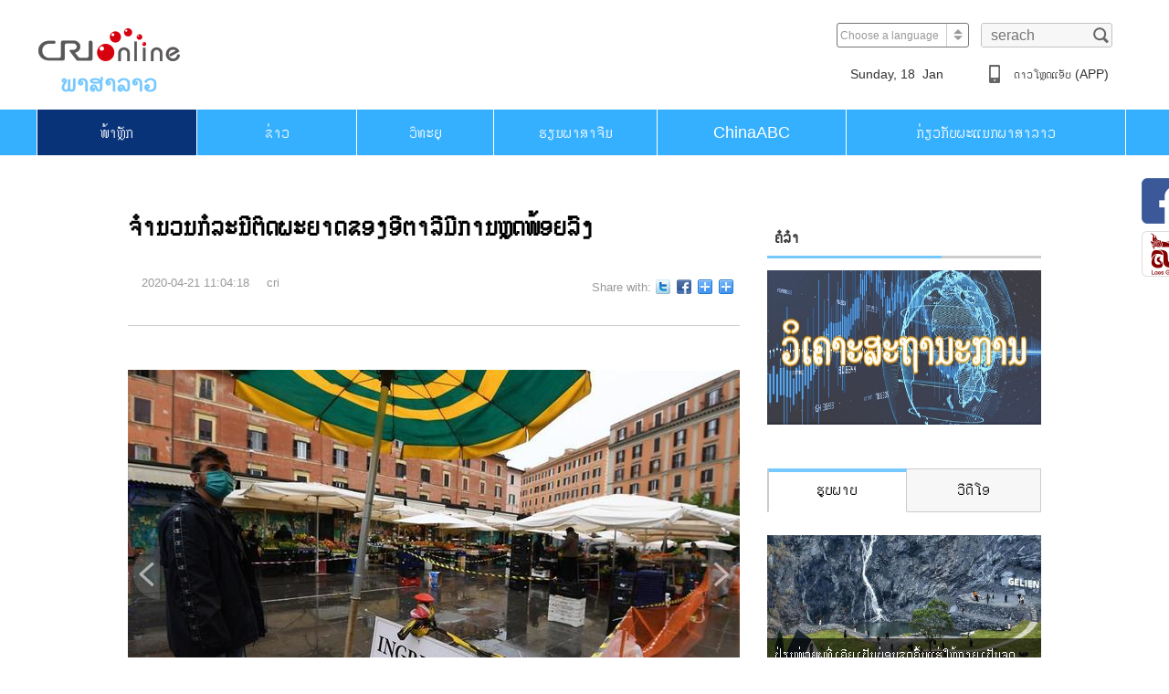

--- FILE ---
content_type: text/html
request_url: https://laos.cri.cn/20200421/8aa8824e-a2d7-b4c7-7864-bebb1e499064.html
body_size: 6200
content:
<!DOCTYPE html>
<html>
<head>
<meta charset="UTF-8" />
<meta name="renderer" content="webkit" />
<meta http-equiv="X-UA-Compatible" content="IE=edge,chrome=1" />
<title>China Radio International</title>
<meta name="keywords" content="" />
<meta name="description" content="" />
<meta http-equiv="Content-Language" content="zh-cn" />
<meta content="laos.cri.cn/FM" name="author" />
<meta content="CRI 国际在线版权所有" name="copyright" />
<meta name="robots" cont.ent="all" />
<link rel="stylesheet" href="//f2.cri.cn/M00/51/3A/CqgNOlpAYWyAeN1uAAAAAAAAAAA9743864.reset.css" />
<link rel="stylesheet" href="//f2.cri.cn/M00/51/3A/CqgNOlpAYWyAeN1uAAAAAAAAAAA9743864.common-laos.css" />
<link rel="stylesheet" href="//f2.cri.cn/M00/51/3A/CqgNOlpAYWyAeN1uAAAAAAAAAAA9743864.container.css" />
<link rel="stylesheet" href="//f2.cri.cn/M00/51/3A/CqgNOlpAYWyAeN1uAAAAAAAAAAA9743864.cri-comment.css" />
<script src="//f2.cri.cn/M00/51/3A/CqgNOlpAYWyAWjVqAAAAAAAAAAA3164579.jquery.js"></script>
</head>
<body>
<div class="editor">赵晓虹</div>
<div class="share-fix">
<div class="share-fix-con">
<ul>
<li class="share-Facebook">
<a href="https://www.facebook.com/crifm93/?ref=bookmarks" target="_blank"></a>
</li>
<li class="share-weixin">
<a></a>
</li>
</ul>
<div class="side-wechat-show" style="display: none;">
<img src="//f2.cri.cn/M00/51/3A/CqgNOlpAYWyAJRKuAAAAAAAAAAA1385158.ewm-img.png" width="132" height="132" alt="微信_fororder_微信二维码" title="微信" usemap="" />
</div>
</div>
</div>
<script>
$(function(){

$('.share-weixin').hover(function(){

   $('.side-wechat-show').show()
},function(){

  $('.side-wechat-show').hide()
})


})

</script>
<div class="common-top w1200 clearfix">
<div class="common-top-logo fl">
<a href="/" target="_blanl"><img src="//f2.cri.cn/M00/51/3A/CqgNOlpAYWyAJRKuAAAAAAAAAAA1385158.logo.jpg" alt="" /></a>
</div>
<div class="common-player fl">
<div class="aPlayer" data-mp="http://fs.w.kugou.com/201711271614/2fd157ae81c73e46c06c429dfe00a18e/G112/M03/16/03/sA0DAFny5AKAVVH0AClFx5afCJg876.mp3" attr=""></div>
<video id="my-video" class="video-js vjs-big-play-centered" controls="" preload="none" poster="" style="width:0px;height: 0px;">
<source src="http://skk.cri.cn/laowofm.m3u8?from=singlemessage&isappinstalled=0" type="application/x-mpegURL"></source>
</video>
<div class="h10"></div>
<div class="w400 fl" style="display: none;">
<h3 class="commontitle">ຕາລາງລາຍການ FM93Mhz</h3>
<div class="common-progress-bg">
<div class="h13"></div>
<div class="common-process">
<div class="common-process-now"></div>
</div>
</div>
<div class="common-time-info clearfix">
<span class="fl common-hoster"></span>
<div class="fr">
<span class="common-now-time"></span>
<span class="common-end-time"></span>
</div>
</div>
</div>
<div class="fr common-player-button" id="player-button" style="display: none;">
<img class="nav-play" src="//f2.cri.cn/M00/51/3A/CqgNOlpAYWyAJRKuAAAAAAAAAAA1385158.radio-paly.png" alt="" />
<img class="nav-pause" src="//f2.cri.cn/M00/51/3A/CqgNOlpAYWyAJRKuAAAAAAAAAAA1385158.radio-pasue.png" alt="" />
</div>
</div>
<div class="common-tool fr">
<div class="clearfix fr common-tool-top">
<div class="common-select fl">
<select onchange="if(this.value!='')window.location=this.value" class="language" id="languageselect">
<option />Choose a language
<option value="http://www.cri.cn/index.html?lang=zh-CN" />Chinese Simplified
<option value="http://big5.cri.cn/" />Chinese Traditional
<option value="http://albanian.cri.cn" />Albanian
<option value="http://arabic.cri.cn" />Arabic
<option value="http://belarusian.cri.cn/" />Belarusian
<option value="http://bengali.cri.cn" />Bengali
<option value="http://bulgarian.cri.cn" />Bulgarian
<option value="http://cambodian.cri.cn" />Cambodian
<option value="http://croatian.cri.cn" />Croatian
<option value="http://czech.cri.cn" />Czech
<option value="http://english.cri.cn" />English
<option value="http://esperanto.cri.cn" />Esperanto
<option value="http://filipino.cri.cn" />Filipino
<option value="http://french.cri.cn" />French
<option value="http://german.cri.cn" />German
<option value="http://greek.cri.cn/" />Greek
<option value="http://hausa.cri.cn" />Hausa
<option value="http://hebrew.cri.cn/" />Hebrew
<option value="http://hindi.cri.cn" />Hindi
<option value="http://hungarian.cri.cn" />Hungarian
<option value="http://indonesian.cri.cn" />Indonesian
<option value="http://italian.cri.cn" />Italian
<option value="http://japanese.cri.cn" />Japanese
<option value="http://korean.cri.cn" />Korean
<option value="http://laos.cri.cn" />Laos
<option value="http://malay.cri.cn" />Malay
<option value="http://mongol.cri.cn" />Mongol
<option value="http://myanmar.cri.cn" />Myanmar
<option value="http://nepal.cri.cn" />Nepal
<option value="http://persian.cri.cn" />Persian
<option value="http://polish.cri.cn" />Polish
<option value="http://portuguese.cri.cn" />Portuguese
<option value="http://pushtu.cri.cn" />Pushtu
<option value="http://romanian.cri.cn" />Romanian
<option value="http://russian.cri.cn" />Russian
<option value="http://serbian.cri.cn" />Serbian
<option value="http://sinhalese.cri.cn" />Sinhalese
<option value="http://espanol.cri.cn" />Spanish
<option value="http://swahili.cri.cn" />Swahili
<option value="http://tamil.cri.cn" />Tamil
<option value="http://thai.cri.cn" />Thai
<option value="http://turkish.cri.cn/" />Turkish
<option value="http://ukrainian.cri.cn" />Ukrainian
<option value="http://urdu.cri.cn" />Urdu
<option value="http://vietnamese.cri.cn" />Vietnamese
</select>
</div>
<div class="common-search fl">
<label>
<form action="//www.google.com/search" method="get" target="_blank">
<input type="text" placeholder="serach" name="q" />
<input type="hidden" name="ie" value="GB2312" type="hidden" />
<input type="hidden" name="oe" value="GB2312" type="hidden" />
<input type="hidden" name="hl" value="zh-CN" type="hidden" />
<input type="hidden" name="domains" value="www.google.com" type="hidden" />
<input type="hidden" name="sitesearch" value="www.google.com" type="hidden" />
<button class="value-submit"></button>
</form>
</label>
</div>
</div>
<div class="clear"></div>
<div class="clearfix common-tip-bottom">
<div class="common-time fl"></div>
<div class="common-weather fl">
<img src="" alt="" />
<span class="common-weather-tem"></span>
<span class="common-weather-place"></span>
</div>
<div class="common-download fl">
<img src="//f2.cri.cn/M00/51/3A/CqgNOlpAYWyAJRKuAAAAAAAAAAA1385158.icon-iphone.jpg" />
<span><a href="/load" target="_blank">​ດາວ​ໂຫຼດແອັບ (APP)</a></span>
</div>
<div class="common-radio fr">
<a href="javascript:;" target="_blank"><img src="//f2.cri.cn/M00/51/3A/CqgNOlpAYWyAJRKuAAAAAAAAAAA1385158.icon-radio.jpg" /></a>
</div>
</div>
</div>
</div>
<div class="radio-bigbox clearfix">
<div class="h110 clear"></div>
<div class="w1200 clearfix">
<div class="radio-bigbox-left clearfix fl">
<div class="radio-bigbox-ewm fl">
<div>
<img src="//f2.cri.cn/M00/51/3A/CqgNOlpAYWyAJRKuAAAAAAAAAAA1385158.icon-ios.jpg" alt="" />
<p>ດາວໂຫຼດ App CRI-FM93 ລະບົບ IOS</p>
</div>
<div>
<img src="//f2.cri.cn/M00/51/3A/CqgNOlpAYWyAJRKuAAAAAAAAAAA1385158.icon-android.jpg" alt="" />
<p>ດາວໂຫຼດ App CRI-FM93 ລະບົບ Android</p>
</div>
</div>
<div class="bigbox-player fl">
<h3 class="commontitle"></h3>
<p class="common-hoster" />
<div class="process">
<div class="process-now"></div>
</div>
<div class="bigbox-time">
<span class="bigbox-timeinfo"></span>
<span class="expand-voice">
<img class="expand-voice-play" src="//f2.cri.cn/M00/51/3A/CqgNOlpAYWyAJRKuAAAAAAAAAAA1385158.radio-paly.png" />
<img class="expand-voice-pause" src="//f2.cri.cn/M00/51/3A/CqgNOlpAYWyAJRKuAAAAAAAAAAA1385158.radio-pasue.png" />
</span>
<span class="voice-change">
<img class="radio-voice" src="//f2.cri.cn/M00/51/3A/CqgNOlpAYWyAJRKuAAAAAAAAAAA1385158.radio-voice.png" />
<img class="radio-novoice" src="//f2.cri.cn/M00/51/3A/CqgNOlpAYWyAJRKuAAAAAAAAAAA1385158.radio-novoice.png" />
</span>
</div>
</div>
</div>
<div class="radio-bigbox-right fr">
<div class="bigbox-right-img">
<img src="//p2.cri.cn/M00/5E/25/CqgNOlpoGVWAZXKeAAAAAAAAAAA233.977x977.225x225.png" width="225" height="225" alt="FM93" title="FM93" usemap=""/>
</div>
<div class="bigbox-right-backtop fr">
<img src="//f2.cri.cn/M00/51/3A/CqgNOlpAYWyAJRKuAAAAAAAAAAA1385158.backtop.png" />
</div>
</div>
</div>
</div>
<div class="nav-top">
<div class="w1200 common-nav">
<div class="common-nav-hover tran_1"></div>
<ul class="clearfix">
<li class="home"><a href="/">​ໜ້າ​ຫຼັກ</a></li>
<li class="news"><a href="/news">ຂ່າວ</a></li>
<li class="live-radio"><a href="/live">ວິທະຍຸ</a></li>
<li class="learn-chinese"><a href="//laos.cri.cn/everydaychinese/index.htm">ຮຽນ​ພາ​ສາ​ຈີນ</a></li>
<li class="china-abc"><a href="/china">ChinaABC</a></li>
<li class="about"><a href="/us">ກ່ຽວກັບພະແນກພາສາລາວ</a></li>
</ul>
</div>
</div>
<div class="h60"></div>
<div class="w1000 clearfix">
<div class="common-right fr">
<style type="text/css">
	.md_Laos_page01 .md_hd{width:300px;}
</style>
<div class="md_Laos_page01" data-spm="EYUMGF2IKmL2">
<div class="md_hdc">
</div>
<div class="md_hd">
<span class="mh_title">ຄໍ​ລຳ</span>
<span class="mh_option"></span>
</div>
<div class="md_bd">
<div class="laostongyong_con02">
<div class="image"><a href="https://laos.cri.cn/special/comment_laos/index.shtml" target="_blank"><img src="https://p5crires.cri.cn/photoAlbum/cri/page/performance/img/2022/3/7/1646641128396_193.jpg"></a>
</div>
<div class="common-photo-video">
<div class="photo-video-nav">
<div class="tab-background" style="left: 0px;"></div>
<ul class="clearfix">
<li class="active">​​ຮູບພາບ</li>
<li class="">​ວີ​ດີ​ໂອ</li>
</ul>
</div>
<div class="photo-video-wrap clearfix" style="left: 0px;">
<div class="photo-video-item">
<ul>
<li>
<a href="https://laos.cri.cn/2024/11/25/ARTIGN5Bcs2JBwuBwgva0sJa241125.shtml" target="_blank"><img src="https://p4crires.cri.cn/photoworkspace/cri/2024/11/25/2024112517302295620.jpg" width="200" height="150"></a>
<p class="figcaption two-line"><a href="https://laos.cri.cn/2024/11/25/ARTIGN5Bcs2JBwuBwgva0sJa241125.shtml" target="_blank" class="figinfo two-line-h20">ປ່ຽນໜ່ວຍພູທີ່ເຄີຍເປັນບ່ອນຂຸດຄົ້ນແຮ່ໃຫ້ກາຍເປັນຈຸດເຊັກອິນທາງການທ່ອງທ່ຽວແຫ່ງໃໝ່</a></p>
</li><li>
<a href="https://laos.cri.cn/2024/11/14/ARTIuW9PDscptoSZ2HlaasTW241114.shtml" target="_blank"><img src="https://p2crires.cri.cn/photoworkspace/cri/2024/11/14/2024111411194169121.jpg" width="200" height="150"></a>
<p class="figcaption two-line"><a href="https://laos.cri.cn/2024/11/14/ARTIuW9PDscptoSZ2HlaasTW241114.shtml" target="_blank" class="figinfo two-line-h20">ຕົວຢ່າງດິນດວງຈັນທີ່ເກັບໄດ້ດ້ວຍຍານສຳຫຼວດຊາງເອ 6 ສະແດງຢູ່ງານວາງສະແດງການບິນ ແລະ ການບິນອະວະກາດສາກົນຈີນ</a></p>
</li><li>
<a href="https://laos.cri.cn/2024/11/13/ARTI7pwSGQBde5qtjSxoiIHu241113.shtml" target="_blank"><img src="https://p3crires.cri.cn/photoworkspace/cri/2024/11/13/2024111310313641635.jpg" width="200" height="150"></a>
<p class="figcaption two-line"><a href="https://laos.cri.cn/2024/11/13/ARTI7pwSGQBde5qtjSxoiIHu241113.shtml" target="_blank" class="figinfo two-line-h20">ຈັດງານວາງສະແດງການບິນແລະການບິນອະວະກາດສາກົນຈີນຄັ້ງທີ 15</a></p>
</li>
</ul>
</div>
<div class="photo-video-item">
<ul>
<li>
<a href="https://laos.cri.cn/2024/11/27/ARTIN0USNjKzdPjRiIkVpXtG241127.shtml" target="_blank"><img src="https://p3crires.cri.cn/photoworkspace/cri/2024/11/27/2024112711473438767.jpg" width="200" height="150"></a>
<p class="figcaption two-line"><a href="https://laos.cri.cn/2024/11/27/ARTIN0USNjKzdPjRiIkVpXtG241127.shtml" target="_blank" class="figinfo two-line-h20">ແສງອະລຸນຮຸ່ງຂຶ້ນ ຄົນທັງຫຼາຍຈິ່ງເລີ່ມເຄື່ອນໄຫວສ້າງຊີວິດຕົນ ແລະສ້າງໂລກ, ໂລກສະຫວ່າງທັງເວັນຄືນໄດ້ແບບນີ້ ເພາະ "ມີຄົນເດີນອອກໜ້າໄປ ກ່ອນນໍາພາແສງສະຫວ່າງມາ".</a></p>
</li><li>
<a href="https://laos.cri.cn/2024/11/19/ARTIySzg6uzKjT7AxnnQONPT241119.shtml" target="_blank"><img src="https://p4crires.cri.cn/photoworkspace/cri/2024/11/19/2024111914545521237.jpg" width="200" height="150"></a>
<p class="figcaption two-line"><a href="https://laos.cri.cn/2024/11/19/ARTIySzg6uzKjT7AxnnQONPT241119.shtml" target="_blank" class="figinfo two-line-h20">ທ່ານສີຈິ້ນຜິງ ກ່າວວ່າ: ຂະບວນການລຶບລ້າງຄວາມທຸກຍາກຂອງຈີນສະແດງໃຫ້ເຫັນວ່າ, ບັນຫາທຸກຍາກຂອງປະເທດພວມພັດທະນາແມ່ນສາມາດແກ້ໄຂໄດ້</a></p>
</li><li>
<a href="https://laos.cri.cn/2024/11/07/ARTI7f3oZG8zSg0yZJYXMp9y241107.shtml" target="_blank"><img src="https://p4crires.cri.cn/photoworkspace/cri/2024/11/07/2024110719565437953.jpg" width="200" height="150"></a>
<p class="figcaption two-line"><a href="https://laos.cri.cn/2024/11/07/ARTI7f3oZG8zSg0yZJYXMp9y241107.shtml" target="_blank" class="figinfo two-line-h20">ວິສາຫະກິດຕ່າງປະເທດທີ່ເຂົ້າຮ່ວມCIIE ເປັນສັກຂີພິຍານ ແລະ ຜູ້ປະກອບສ່ວນເຂົ້າໃນການພັດທະນາເສດຖະກິດສັງຄົມຂອງຈີນ</a></p>
</li>
</ul>
</div>
</div>
</div>
</div>
</div>
</div>
<script src="//rcrires.cri.cn/photoAlbum/cri/templet/common/DEPA1645583264368685/index.js"></script>
<script src="//rcrires.cri.cn/photoAlbum/cri/templet/common/DEPA1646892367737952/myanmar_shareToSnsCommon1.1.js"></script>
<style type="text/css">
	.bdsharebuttonbox {
    height: 36px;
    line-height: 29px;
}
.bdsharebuttonbox span {
    float: left;
    margin-right: 5px;
}
.bdsharebuttonbox a, .bdsharebuttonbox .bds_more { 
    display: inline-block;
    float: left;
    font-size: 12px;
    padding-left: 17px;
    line-height: 16px;
    height: 16px;
    background-image: url(//p5crires.cri.cn/photoAlbum/cri/templet/common/DEPA1645583264368685/icons_0_16.png);
    background-repeat: no-repeat;
    cursor: pointer;
    margin: 6px 6px 6px 0;
}
.bdsharebuttonbox .bds_twi {
    background-position: 0 -1404px;
}
.bdsharebuttonbox .bds_fbook {
    background-position: 0 -1352px;
}
</style>
<link rel="stylesheet" href="//rcrires.cri.cn/photoAlbum/cri/templet/common/DEPA1645583264368685/style.css">
<div class="h48"></div>
</div>
<div class="text-container-left fl">
<div>
<div class="text-container-title">
<h3 class="A_title">ຈຳ​ນວນ​ກໍລະ​ນີ​ຕິດ​ພະ​ຍາດ​ຂອງ​ອີ​ຕາ​ລີ​ມີ​ການ​ຫຼຸດ​ໜ້ອຍ​ລົງ</h3>
<div class="text-container-titlebrief clearfix">
<div class="fl">
<span>2020-04-21 11:04:18</span>
<span>cri</span>
</div>
<div class="fr share">
<div class="bdsharebuttonbox">
<span>Share with:</span>
<a href="#" class="bds_twi" data-cmd="twi" title="分享到Twitter"></a>
<a href="#" class="bds_fbook" data-cmd="fbook" title="分享到Facebook"></a>
<a href="#" class="bds_weixin" data-cmd="weixin" title="分享到微信"></a>
<a href="#" class="bds_tsina" data-cmd="tsina" title="分享到新浪微博"></a>
</div>
</div>
</div>
<div class="h20"></div>
</div>
<div class="text-container-info abody" id="abody" pageData='{"total":3,"current":1,"urls":["/20200421/8aa8824e-a2d7-b4c7-7864-bebb1e499064.html","/20200421/8aa8824e-a2d7-b4c7-7864-bebb1e499064-2.html","/20200421/8aa8824e-a2d7-b4c7-7864-bebb1e499064-3.html"],"allUrl":"/20200421/8aa8824e-a2d7-b4c7-7864-bebb1e499064-all.html","dates":null}'>
<p>&nbsp;</p>
<p><img src="//p2.cri.cn/M00/2F/9B/wKgACl6eYo2AWR8MAAAAAAAAAAA909.900x597.670x445.jpg" width="670" height="445" alt="图片默认标题_fororder_1125884059_15874330213921n" title="图片默认标题" usemap=""/></p>
<p>ວັນ​ທີ 20 ເມ​ສານີ້ ທ່ານ​ໂບ​ເລ​ລີ ເຈົ້າ​ໜ້າ​ທີ່ຜິດ​ຊອບ​ພາກ​ສ່ວນ​ພາຍນ​ອີ​ຕາ​ລີຂອງ​ຄະ​ນະ​ກຳ​ມະ​ການ​ຮັບ​ມື​ກັບ​ພະ​ຍາດ​ໂຄວິດ-19 ໃຫ້​ສຳ​ພາດ​ວ່າ, ປະ​ຈຸ​ບັນ ອີ​ຕາ​ລີ​ມີ​ຜູ້​ຕິດ​ເຊື້ອ​ພະ​ຍາດ​ດັ່ງ​ກ່າວ​ຈຳ​ນວນ 1 ແສນ 8237 ຄົນ, ໜ້ອຍກວ່າ​ມື້​ກ່ອນ​ຄື ວັນ​ທີ 19 ເມ​ສາ 20 ຄົນ, ເຊິ່ງ​ເປັນ​ຄັ້ງ​ທຳ​ອິດ​ທີ່​ຈຳ​ນວນ​ກໍ​ລະ​ນີ​ຕິດ​ພະ​ຍາດ​ຫຼຸດ​ໜ້ອຍ​ລົງ​ນັບ​ແຕ່​ເກີດ​ການ​ລະ​ບາດ​ຢ່າງ​ໃຫຍ່, ອັນ​ສະ​ແດງ​ໃຫ້​ເຫັນ​ວ່າ​ສະ​ພາບ​ພະ​ຍາດ​ກຳ​ລັງຄ່ອຍໆ​ດີ​ຂຶ້ນ.</p>
<div class="page-nav"></div>
</div>
<div class="h45"></div>
<div class="fl staff-left">
<div class="comment-pinglun">
<h3>ຄຳ​ເຫັນ</h3>
<span class="redTxt">0</span>
</div>
<div id="cri-commentList"></div>
<div class="h35"></div>
<div class="clearfix">
<div class="userinfo fl">
<img src="" alt="" />
</div>
<div class="fr">
<div id="cri-userComments"></div>
<div class="login loginMethod">
<a class="login-panel" href="http://member.cri.cn/oauth/facebook?returnUrl=http://laos.cri.cn" target="blank">
<span class="text">
<img src="//f2.cri.cn/M00/51/3A/CqgNOlpAYWyAJRKuAAAAAAAAAAA1385158.facebook.jpg" alt="" />
</span>
</a>
<a class="login-panel" href="http://member.cri.cn/oauth/twitter?returnUrl=http://laos.cri.cn" target="blank">
<span class="text">
<img src="//f2.cri.cn/M00/51/3A/CqgNOlpAYWyAJRKuAAAAAAAAAAA1385158.twitter.jpg" alt="" />
</span>
</a>
<a class="login-panel" href="http://member.cri.cn/oauth/wx?returnUrl=http://laos.cri.cn" target="blank">
<span class="text">
<img src="//f2.cri.cn/M00/51/3A/CqgNOlpAYWyAJRKuAAAAAAAAAAA1385158.weixin.jpg" alt="" />
</span>
</a>
<a class="login-panel" href="http://member.cri.cn/oauth/weibo?returnUrl=http://laos.cri.cn" target="blank">
<span class="text">
<img src="//f2.cri.cn/M00/51/3A/CqgNOlpAYWyAJRKuAAAAAAAAAAA1385158.weibo.jpg" alt="" />
</span>
</a>
</div>
</div>
</div>
</div>
</div>
</div>
</div>
<div class="h140"></div>
<div class="common-footer">
<div class="w1200">
<p>ກ່ຽວກັບ laos.cri.cn |ກ່ຽວກັບ ບໍລິສັດຄວບຄຸມຫຸ້ນສ່ວນສື່ມວນຊົນທົ່ວໂລກກົວກວາງ ຫຼື GMG|ການບໍລິການດ້ານການໂຄສະນາຂາຍສິນຄ້າ|ຕິດຕໍ່ພວກເຮົາ|ສະຫງວນລິຂະສິດ</p>
<p>Copyright © cri.cn All Rights Reserved</p>
</div>
</div>
<div class="common-backtop">
<img src="//f2.cri.cn/M00/51/3A/CqgNOlpAYWyAJRKuAAAAAAAAAAA1385158.icon-backtop-1.png" alt="" />
</div>
<script src="//f2.cri.cn/M00/51/3A/CqgNOlpAYWyAWjVqAAAAAAAAAAA3164579.s_code.js"></script>
<script src="//f2.cri.cn/M00/51/3A/CqgNOlpAYWyAWjVqAAAAAAAAAAA3164579.jquery.easing.js"></script>
<script src="//f2.cri.cn/M00/51/3A/CqgNOlpAYWyAWjVqAAAAAAAAAAA3164579.articlePaging.js"></script>
<script src="//f2.cri.cn/M00/51/3A/CqgNOlpAYWyAWjVqAAAAAAAAAAA3164579.public.js"></script>
<script src="//f2.cri.cn/M00/51/3A/CqgNOlpAYWyAWjVqAAAAAAAAAAA3164579.transport.js"></script>
<script src="//f2.cri.cn/M00/51/3A/CqgNOlpAYWyAWjVqAAAAAAAAAAA3164579.api.js"></script>
<script src="//f2.cri.cn/M00/51/3A/CqgNOlpAYWyAWjVqAAAAAAAAAAA3164579.cri-comment.js"></script>
<script src="//f2.cri.cn/M00/51/3A/CqgNOlpAYWyAWjVqAAAAAAAAAAA3164579.comment.js"></script>
<script>
		with(document) 0[(getElementsByTagName('head')[0] || body).appendChild(createElement('script')).src = 'http://bdimg.share.baidu.com/static/api/js/share.js?v=89860593.js?cdnversion=' + ~(-new Date() / 36e5)];
	</script>
</body>
</html>


--- FILE ---
content_type: text/css
request_url: https://f2.cri.cn/M00/51/3A/CqgNOlpAYWyAeN1uAAAAAAAAAAA9743864.container.css
body_size: 1779
content:
/*===================container-abc=======================*/
.container-abc h3{font-size: 24px;line-height: 36px;margin-bottom: 12px;}
.container-info{background: #f8f8f8;padding:28px 16px 95px;border: 5px solid #fff;box-shadow:0 0 6px 6px rgba(0,0,0,0.1);}
.container-info h4{font-size:30px;line-height: 36px;border-bottom: 1px solid #ccc;padding: 28px 0 42px;;}
.container-info p{font-size: 16px;line-height: 22px;margin-top: 26px;color: #555555;}

.bdsharebuttonbox{height: 36px;line-height: 29px;}
.bdsharebuttonbox span{float: left;margin-right: 5px;}
/*=================host & staff info======================*/
.staff-container-wrap{background: #eff9ff;height: auto;overflow: auto;}
.staff-container{margin-top: 70px;margin-bottom: 110px;}

.staff-container-img img{width: 160px;height: 160px;border-radius: 50%;}
.staff-container-img{margin-right: 35px;}
.staff-container-info{width: 790px;}
.staff-container-info h3 span{color: #34b0ff;font-size: 30px;font-weight: normal;}
.staff-container-info h3 i{font-size: 18px;font-weight: normal;}
.staff-container-info p{font-size: 14px;line-height: 30px;margin-top: 18px;}
.staff-right{width:1000px;}
.staff-right ul li{width:140px;margin:13px 28px 10px 3px;float: left;*margin-left: 1px;text-align: center;font-size: 14px;line-height: 24px;height: 165px;}
.staff-right ul li img{width: 140px;height: 140px;}
.other-host{margin-right: -26px;}
.staff-left{width: 690px;height: auto;}


/*====================== text container=================================*/
.text-container-left{width:670px;}
.text-container-left h3{font-size: 30px;line-height: 36px;margin-bottom:34px;}
.text-container-titlebrief span{font-size: 13px;color: #999;}
.text-container-title{border-bottom: 1px solid #ccc;}
.text-container-info{padding:30px 0 50px 0;border-bottom:1px solid #ccc ;}

.related-list li{height: 53px;border-bottom: 1px solid #ccc;line-height: 53px;font-size: 14px;padding-left: 10px;}
.photo-video-nav{position: relative;}
.photo-video-nav ul{width: 300px;position: relative;}
.common-photo-video{
	width: 300px;
	overflow: hidden;
}
.photo-video-wrap{
	width: 600px;
	left: 0;
	position: relative;
	transition: all 0.3s ease-in 0s;
	-ms-transition: all 0.3s ease-in 0s;	
	-moz-transition: all 0.3s ease-in 0s;
	-webkit-transition: all 0.3s ease-in 0s;
	-o-transition: all 0.3s ease-in 0s;
}
.photo-video-item{
	float: left;
}


/*======================== images container ============================*/
.images-container-title{font-size: 30px;line-height: 36px;border-bottom: 1px solid #ccc;padding-bottom: 20px;}
.images-container-title-info{font-size: 13px;color: #999;}
.images-container-title-info-time{width: 210px;margin-left:280px;}
.images-container-title-info-share{width: 300px;}

.images-container-main{padding:32px 0 50px 0;}

.images-related-list{margin-right: -12px;}
.images-related-list li{width: 240px;margin-top: 20px;float: left;margin-right: 12px;}
.images-related-list li img{width: 240px;height: 180px;margin-bottom: 20px;}

.tab-background{
	position:absolute;
	top:0;left:0;
	width:150px;
	height: 43px;
	background: #ffffff;
	border:1px solid #ccc;
	border-bottom: 1px solid #fff;
	margin-bottom: -1px;
	border-top: 4px solid #75c9ff;
	margin-top:-1px;
	transition: all 0.3s ease 0s;
	-ms-transition: all 0.3s ease 0s;	
	-moz-transition: all 0.3s ease 0s;
	-webkit-transition: all 0.3s ease 0s;
	-o-transition: all 0.3s ease 0s;
	}
	
.abody .play-pic { position: relative; }
.abody .play-pic img {display:block; margin:0 auto;}
.abody .play-pic .arrow { position: absolute; top: 50%; left: 5px; width: 30px; height: 59px; margin-top: -30px; background: url(https://v2.cri.cn/M00/40/C1/CqgNOlcPNseAK42tAAAAAAAAAAA2830949.arrow1.png) 0 0 no-repeat; text-indent: -999px; white-space: nowrap; overflow: hidden; cursor: pointer; }
.abody .play-pic .prev:hover { background-position: 0 -79px; }
.abody .play-pic .next { left: auto; right: 5px; background-position: -50px 0; }
.abody .play-pic .next:hover { background-position: -50px -79px; }
.abody .play-box .tip { display: block; margin: 0; padding: 10px 0; color: #00F; font-size: 12px; line-height: 14px; text-align: center; }
.abody .play-tools { width: 400px; height: 34px; margin: 0 auto; }
.abody .play-tools li { float: left; height: 34px; margin-right: 12px; font-size: 14px; line-height: 34px; }
.abody .play-tools .btn-play { display: block; _width:85px; height: 24px; margin-top: 5px; padding-left: 30px; background: url(https://v2.cri.cn/M00/40/C1/CqgNOlcPNseAK42tAAAAAAAAAAA2830949.playBox_btn.png) 0 0 no-repeat; color: #00F; line-height: 24px; cursor: pointer; }
.abody .play-tools .pause { background-position: 0 -34px; }
.abody .play-tools .radio, .abody .play-tools label { float: left; cursor: pointer; }
.abody .play-tools .radio { float: left; margin-top: 11px; _margin-top:7px; }
.abody .play-tools label { padding-left: 3px; }
.abody .play-tools .btn-prev, .abody .play-tools .btn-next { float: left; width: 32px; height: 34px; background: url(https://v2.cri.cn/M00/40/C1/CqgNOlcPNseAK42tAAAAAAAAAAA2830949.playBox_btn.png) 0 -68px no-repeat; text-indent: -999px; white-space: nowrap; overflow: hidden; cursor: pointer; }
.abody .play-tools .btn-next { width: 34px; background-position: -32px -68px; }
.abody .play-box .tip{ display:none;}
.abody video{max-width: 670px;height: auto;outline: none;}
.abody audio{outline: none;}
.redTxt{display: none;}

.editor{height:0px;overflow:hidden;}

/*fen xiang*/
.share-fix{ width:0; height:0; position:fixed; left:50%; top:173px; z-index:10;}
.share-fix-con{width:51px; position:absolute; top:22px; left:610px;}
.share-fix-con li{height:50px; margin-bottom:8px;}
.share-fix-con li a{display:block; height:50px;}
.share-fix-con li.share-Facebook a{background:url(https://v2.cri.cn/M00/51/3A/CqgNOlpAYWyAJRKuAAAAAAAAAAA1385158.f-img.png) no-repeat;}
.share-fix-con li.share-weixin a{background:url(https://v2.cri.cn/M00/51/3A/CqgNOlpAYWyAJRKuAAAAAAAAAAA1385158.wx-img.png) no-repeat;}


.side-wechat-show{position:absolute;bottom: -73px;
    right: 57px; }
.side-wechat-show img { width:132px; height:132px;}
.appLoad{position:absolute; bottom:0; right:45px; box-shadow:0px 0px 20px 0px #999999; display:none;}
.dz-broadcast-title{height: 32px;background-color: #927868;color: #fff;font-size: 14px;line-height: 32px;text-align: center;}
.dz-broadcast-host img{margin-bottom: 1px;}


--- FILE ---
content_type: text/css
request_url: https://f2.cri.cn/M00/51/3A/CqgNOlpAYWyAeN1uAAAAAAAAAAA9743864.cri-comment.css
body_size: 770
content:
.comment-pinglun h3{
	font-size: 18px;
	margin:10px 0 12px 16px;
}
.userinfo{
	width: 70px;
	/*margin-right: 20px;*/
}
.userinfo img{
	width: 70px;
}
#cri-userComments {
    position: relative;
    right: -15px;
}
#cri-userComments .num{
	position: absolute;
	right:35px;
	bottom: 35px;
}
#cri-userComments .num .msg{
	color:#f00;
}
#cri-userComments textarea {
    width: 572px;
    height: 138px;
    border: 1px solid #b2b2b2;
}
#cri-userComments .send-box {
    position: absolute;
    width: 562px;
    height: 30px;
    background: #ececec;
    bottom: 6px;
    left: 1px;
}
#cri-userComments .submitBtn {
    background: #00a0e9;
    width:200px;
    height: 30px;
    line-height: 30px;
    color: #fff;
    text-align: center;
    cursor: pointer;
    font-size: 15px;
    position: absolute;
    left: 363px;
    bottom: 5px;
    text-align: center;
}
#cri-commentList {
    width:100%;
    /*height:500px;*/
    overflow:auto;
}
.cri-xx-comment-detail {
    width:100%;
}
.cri-xx-comment-detail ul {
    list-style-type:none;
}
.cri-click-content {
    position: relative;
    text-align: center;
    zoom: 1;
}
.cri-click-content .active {
    float: left;
    margin: 0 5px;
    width: 38px;
    height: 38px;
    line-height: 38px;
    background: #000;
    color: #fff;
    font-size: 14px;
}
.cri-click-content a {
    float: left;
    margin: 0 5px;
    width: 38px;
    height: 38px;
    line-height: 38px;
    background: #fff;
    border: 1px solid #ebebeb;
    color: #bdbdbd;
    font-size: 14px;
}
.cri-xx-comment-detail li {
    padding: 60px 0;
    border-top: 1px solid #dddddd;
}
.cri-left-Avatar {
    float: left;
    width: 70px;
    padding-right: 10px;
}
.cri-xx-comment-detail .cri-right-comment {
    float: left;
    width: 586px;
}
.cri-xx-comment-detail .cri-p-1 {
    padding-bottom: 10px;
    margin-top: -40px;
}
.cri-xx-comment-detail .cri-p-2 {
    color: #333333;
    font-size: 16px;
}
.cri-xx-comment-detail .cri-plies {
    color:#5f91b3;
}
.cri-xx-comment-detail .cri-comment-time {
    color: #999;
    float: right;
}
.cri-left-Avatar img {
    float:left; 
    width:50px; 
    height:50px;
    margin-top: -35px;
}
.click-content {
    width: 100%;
    height: 30px;
    line-height: 30px;
    background: #cde0f2;
    text-align: center;
}
.click-content a,span {
    padding-left: 15px;
    color: #333;
    cursor: pointer;
}
.click-content a,span:hover {
    cursor: pointer;
    
}
.login-panel:hover{
	text-decoration: none;
}
.login{
	margin-top: 20px;
}


--- FILE ---
content_type: text/javascript
request_url: https://f2.cri.cn/M00/51/3A/CqgNOlpAYWyAWjVqAAAAAAAAAAA3164579.public.js
body_size: 4786
content:
window._flag_ = !1;

//默认加载页面判断 导航显示
var webTitle = $('title').attr('title');
var webIndex = '';
switch(webTitle){
	case 'index':
		webIndex = 0;
		break;
	case 'news':
		webIndex = 1;
		break;
	case 'liveradio':
		webIndex = 2;
		break;
	case "chinaabc":
		webIndex = 4;
		break;
	case "us":
		webIndex = 5;
		break;		
	default:
		break;
}

$(".nav-top li").eq(webIndex).addClass("select");


//顶部导航效果
var selectDom =$(".select")
if(selectDom.length>0){
	var aWidth = $(".select").width();
	var aLeft = $(".select").position().left;
}


$(".common-nav-hover").css({
	"width":aWidth,
	"left":aLeft
});
$(".nav-top li").hover(function(){
//	$(this).css("color","#fff");
//	$(this).parent().css("background","#083379");
	$(".common-nav-hover").css({
		"width":$(this).width(),
		"left":$(this).position().left
	});
})
$(".nav-top li").mouseout(function(){
	//$(this).not(".select").css("background","#34b0ff");
	$(".common-nav-hover").css({
		"width":aWidth,
		"left":aLeft
	});
})

//	返回顶部 开始
	$(window).scroll(function(){
		if($(window).scrollTop()>$(window).height()){
			$(".common-backtop").fadeIn("fast");
		}else{
			$(".common-backtop").fadeOut("fast");
		}
	})
	$(".common-backtop").click(function(){
		$("body,html").animate({
			"scrollTop":0
		},500,'easeOutCubic')
	})
// 音乐收缩	
	$(".bigbox-right-backtop").click(function(){
//		clearTimeout(timer);
		showPlay();
	})

	function showPlay(){
		$(".radio-bigbox").stop().animate({
			"height":0
		},10,function(){
			$('.common-player').fadeIn(2000);
		});
	}
	
	if(webTitle == 'index'){
		$(".radio-bigbox").show();
		setTimeout(function(){showPlay();},3000)
		$(".common-radio").click(function(){
			$(".radio-bigbox").stop().animate({
				"height":480
			},300,"easeOutCubic",function(){
				$('.common-player').fadeOut(1000);
			})
		})
		$(".common-radio").show();
	}else if(webTitle == "list" || typeof(webTitle) == "undefined"){
		$('.common-player').hide();
		$(".radio-bigbox").hide();
	}else{
		$('.common-player').show();
		$(".radio-bigbox").hide();
		
	}
	
	
//	返回顶部 结束

//tab切换 (首页、新闻页)
$(".tablist-nav li").eq(0).addClass("select");
$('.tablist-nav li').mouseover(function(){
	$(this).addClass('select').siblings().removeClass('select');
	var liIndex = $(this).index();
	$(".tab-background").css({
		"width":$(this).width(),
		"left":$(this).position().left
	});
	$(".tablist-item-wrap").css({
		"marginLeft":-(liIndex*760)
	});
	if(liIndex == 0){
		$(".more a").attr('href','/news/china')
	}else if(liIndex == 1){
		$(".more a").attr('href','/news/International')
	}else if(liIndex == 2){
		$(".more a").attr('href','/news/asean')
	}else{
		$(".more a").attr('href','/news/china')
	}
	
})


$(".photo-video-nav li").eq(0).addClass("active");
$('.photo-video-nav li').click(function(){
	$(this).addClass('active').siblings().removeClass('active');
	var liIndex = $(this).index();
	$(".tab-background").css({
		"width":$(this).width(),
		"left":$(this).position().left
	});
	$(".photo-video-wrap").css({
		"left":-(liIndex*300)
	})	
})


$(".about-slidernav li").click(function(){
	$(this).addClass('active').siblings().removeClass('active');
//	$(".about-right").children("div").eq($(this).index()).removeClass("none").siblings().addClass("none");
	$(".about-right").children("div").eq($(this).index()).fadeIn(400).siblings().hide();
})

// 即时新闻
if(webTitle == "index" || webTitle == "news"){
	$('#marquee').kxbdSuperMarquee({
		
		isEqual:false,
		distance:40,
		time:5,
		direction:'up'
	});
}

if(webIndex == 1){
	$("#slide_fade").cxSlide({
		events:"mouseover",
		type:"fade",  /*可更换值  “x” 或 “y” 或 “fade” 或 “toggle” x滚动记得改样式*/
		speed:400
	});	
	
}

$('.down-iphone').mouseover(function(){
	$(this).find('img').eq(1).hide().siblings().show();
	$('.download-one-down-ewm').find('img').eq(0).fadeIn(200);
})

$('.down-iphone').mouseout(function(){
	$(this).find('img').eq(1).show().siblings().hide();
	$('.download-one-down-ewm').find('img').eq(0).hide();
})

$('.down-android').mouseover(function(){
	$(this).find('img').eq(1).hide().siblings().show();
	$('.download-one-down-ewm').find('img').eq(1).fadeIn(200);

})

$('.down-android').mouseout(function(){
	$(this).find('img').eq(1).show().siblings().hide();
	$('.download-one-down-ewm').find('img').eq(1).hide();
})


var listbox = $('.list-box');
if(listbox.length>0){
	$(".list-box").paging();
}

var abody = $('#abody').attr("pagedata");

if($("#abody").length>0&&abody.length>0){
	 $("#abody").articlePaging({
      isAutoPlay: false, //false，或imp后台添加渲染元素 --- <div id="abody" isautoplay='<--isautoplay-->'>
      clickFirstImg: true, //点击第一张图片是否跳转
      clickFirstImgBtn: true, //是否为第一张图片添加左右按钮
      playInterval: "15s", //10s,15s,20s
      isJumpTo: true, //最后一页点击下一页是否跳出
//    jumpTo: "http://gx.cri.cn",  //跳出页地址
      isShowAllPages: false, // 是否显示“阅读全文”
      isShowFirstAndLast: false, // 页码中是否显示 "首页"，"末页"
      pageSelecter: '.page-nav'
    })
}

//直播电台时间判断
if(webTitle == "liveradio"){
	var timeinfo = new Date();
    var week = timeinfo.getDay() - 1;
	// 直播电台页面的 周几切换
//	var week = 0;
//	everytime();
//	var weekIndex = parseInt(week-);
	$(".radio-program-info-nav li").eq(week).addClass("active");
	weekTab(week);
	
	$('.radio-program-info-nav li').click(function(){
		$(this).addClass('active').siblings().removeClass('active');
		var liIndex = $(this).index();
		$(".radio-tab-background").css({
			"width":$(this).width(),
			"left":$(this).position().left
		});
		$(".radio-program-all").css({
			"left":-(liIndex*760)
		})	
	})
	
	function weekTab(week){
		$(".radio-program-info-nav li").eq(week).addClass("active").siblings().removeClass('active');
			
		$(".radio-tab-background").css({
			"width":$(".radio-program-info-nav li").eq(week).width(),
			"left":$(".radio-program-info-nav li").eq(week).position().left
		});
		$(".radio-program-all").css({
			"left":-(week*760)
		})	
		
	}
	
    var isIE = function(ver){
	    var b = document.createElement('b')
	    b.innerHTML = '<!--[if IE ' + ver + ']><i></i><![endif]-->'
		    return b.getElementsByTagName('i').length === 1
	}
	var ie = {
	    ie8:isIE(8),
	    ie9:isIE(9),
	    ie10:isIE(10)
	}

	$(".live-china").click(function(){
		if(ie.ie8 || ie.ie9 || ie.ie10){
			alert("ບ​ຣາວ​ເຊີ​ທີ່​ທ່ານ​ໃຊ້​ປັດ​ຈຸ​ບັນ​ຫຼ້າ​ສະ​ໄໝ​ແລ້ວ, ກະ​ລຸ​ນາ​ອັບ​ເດດ​ເປັນ​ລຸ້ນ​ໃໝ່​ກວ່າ")
		}
	})
	
//	function liveListShow(liveListNum,week){
//		$(".radio-program-all").children("ul").eq(week).find("li").each(function(index){
//			if(index<liveListNum){
//				$(this).addClass('radio-program-old').removeClass('radio-program-now radio-program-fur')
//			}else if(index==liveListNum){
//				$(this).addClass('radio-program-now').removeClass('radio-program-old radio-program-fur')
//			}else{
//				$(this).addClass('radio-program-fur').removeClass('radio-program-old radio-program-now')
//			}
//		})
//	}
	
//	function everytime(){
//		var timeinfo = new Date();
//      week = timeinfo.getDay() - 1;
//      var minutes = timeinfo.getMinutes();
//      var hours = timeinfo.getHours();
//      var liveListNum =0;
//      switch(hours){
//      	case 6:
//      		if(minutes<30){
//      			liveListNum = 0;
//      		}else if(minutes>=30){
//      			liveListNum = 1;
//      		}
//      		liveListShow(liveListNum,week);
//      		break;
//      	case 7:
//      		if(minutes<30){
//      			liveListNum = 2;
//      		}else if(minutes>=30){
//      			liveListNum = 3;
//      		}
//      		liveListShow(liveListNum,week);
//      		break;
//      	case 8:
//      		if(minutes<30){
//      			liveListNum = 4;
//      		}else if(minutes>=30){
//      			liveListNum = 5;
//      		}
//      		liveListShow(liveListNum,week);
//      		break;	
//      	case 9:
//      		if(minutes<60){
//      			liveListNum = 6;
//      		}
//      		liveListShow(liveListNum,week);
//      		break;
//      	case 10:
//      		if(minutes<5){
//      			liveListNum = 7;
//      		}else if(minutes<30){
//      			liveListNum = 8;
//      		}else if(minutes>=30){
//      			liveListNum = 9;
//      		}
//      		liveListShow(liveListNum,week);
//      		break;
//      	case 11:
//      		if(minutes<30){
//      			liveListNum = 10;
//      		}else if(minutes>=30){
//      			liveListNum = 11;
//      		}
//      		liveListShow(liveListNum,week);
//      		break;
//      	case 12:
//      		if(minutes<30){
//      			liveListNum = 12;
//      		}else if(minutes>=30){
//      			liveListNum = 13;
//      		}
//      		liveListShow(liveListNum,week);
//      		break;
//      	case 13:
//      		if(minutes<30){
//      			liveListNum = 14;
//      		}else if(minutes>=30){
//      			liveListNum = 15;
//      		}
//      		liveListShow(liveListNum,week);
//      		break;
//      	case 14:
//      		if(minutes<30){
//      			liveListNum = 16;
//      		}else if(minutes>=30){
//      			liveListNum = 17;
//      		}
//      		liveListShow(liveListNum,week);
//      		break;
//      	case 15:
//      		if(minutes<5){
//      			liveListNum = 18;
//      		}else if(minutes<30){
//      			liveListNum = 19;
//      		}else if(minutes>=30){
//      			liveListNum = 20;
//      		}
//      		liveListShow(liveListNum,week);
//      		break;
//      	case 16:
//      		if(minutes<30){
//      			liveListNum = 21;
//      		}else if(minutes>=30){
//      			liveListNum = 22;
//      		}
//      		liveListShow(liveListNum,week);
//      		break;
//      	case 17:
//      		if(minutes<30){
//      			liveListNum = 23;
//      		}else if(minutes>=30){
//      			liveListNum = 24;
//      		}
//      		liveListShow(liveListNum,week);
//      		break;
//      	case 18:
//      		if(minutes<30){
//      			liveListNum = 25;
//      		}else if(minutes>=30){
//      			liveListNum = 26;
//      		}
//      		liveListShow(liveListNum,week);
//      		break;
//      	case 19:
//      		if(minutes<30){
//      			liveListNum = 27;
//      		}else if(minutes>=30){
//      			liveListNum = 28;
//      		}
//      		liveListShow(liveListNum,week);
//      		break;
//      	case 20:
//      		if(minutes<30){
//      			liveListNum = 29;
//      		}else if(minutes>=30){
//      			liveListNum = 30;
//      		}
//      		liveListShow(liveListNum,week);
//      		break;
//      	case 21:
//      		if(minutes<15){
//      			liveListNum = 31;
//      		}else if(minutes>=15){
//      			liveListNum = 32;
//      		}
//      		liveListShow(liveListNum,week);
//      		break;
//      	case 22:
//      		if(minutes<30){
//      			liveListNum = 33;
//      		}else if(minutes>=30){
//      			liveListNum = 34;
//      		}
//      		liveListShow(liveListNum,week);
//      		break;
//      	case 23:
//      		liveListNum = 35;
//      		liveListShow(liveListNum,week);
//      		break;
//      	default:
//      		break;
//      }
//
//	}
//	
}

//var figcaption = $(".figcaption")
//if(figcaption.length>0){
//	$(".figcaption").each(function(i){
//		var divH = $(this).height();
//		var $p = $(this).find(".figinfo").eq(0);
//		while ($p.outerHeight() > divH) {
//			$p.text($p.text().replace(/(\s)*([a-zA-Z0-9]?|\W)(\.\.\.)?$/,"..."));
//		};
//	});
//}



/****** 统计 *******/


        //1. 采集音视频
        var fileType,
            playerName,
            mediaName,
            position,
            liveType,
            mediaType,
            streamURL,
            mediaSegment,
            impTitle,
            mediaPlayerName,
            flag = !0;

        setTimeout(function() {
            var myaudios = document.getElementsByTagName('audio');
            var myvideos = document.getElementsByTagName('video');
            $('body').attr('time', '0'); // 设置中间数;
            for (var i = 0; i < myaudios.length; i++) {
                addEvent(myaudios[i]);
            }
            for (var j = 0; j < myvideos.length; j++) {
                addEvent(myvideos[j]);
            }
        }, 500)

        function addEvent(element) {
            element.addEventListener('play', myHandler, false);
            element.addEventListener('timeupdate', myHandler, false);
            element.addEventListener('pause', myHandler, false);
            element.addEventListener('ended', myHandler, false);
        }

        function myHandler(e) {
            e.preventDefault()

            var el = e.target;
            fileType = el.nodeName.toLocaleLowerCase();

            if (fileType == 'video') {
                
                if ($('.ckplayerClass').length) { 
                    if ($('.ckplayerClass').attr('videoimp')) {
                        mediaName = $('.ckplayerClass').attr('videoimp').trim();
                    } else {
                        mediaName = $('.point3-info h3').text().trim() || $('title').text().trim();
                    }
                }
                
                if ($('.abody').length) {
                    mediaName = $('.A_title').text();
                    mediaName = mediaName.replace(/\s/g, '');
                    mediaPlayerName = "HTML5 CRI Player";
                }

                if ($(el).parent().attr('id') == 'my-video') {
                    liveType = 'Circulation';
                    mediaType = 'audio';
                    if ($('body').attr('livePlayer')) {
                        streamURL = $('body').attr('livePlayer');
                    } else {
                        streamURL = $(el).find('source').attr('src');
                    }
                    if (!streamURL && $('.my-video').attr('playtype') == 'live') {
                        streamURL = $('.my-video').attr('src');
                    }
                    mediaName = $('body').attr('listplayer') || $('.pic li:first').attr('audioimp');
                    mediaSegment = null;
                    streamURL = 'http://skk.cri.cn/laowofm.m3u8';
                	mediaName = 'ຕາລາງລາຍການ FM93Mhz';
                }

            } else {
                if ($('.my-video').attr('playtype') != 'live') {
                    liveType = null;
                    if ($(el).parents('.aPlayer').length) {
                        mediaName = $('.commontitle').html() || $('title').text();
                        mediaName = mediaName.replace(/\s/g, '');
                    }
         
                    if ($(el).parents('.abody').length) {
                        mediaName = $('title').text();
                        mediaName = mediaName.replace(/\s/g, '');
                    }
                    mediaPlayerName = "HTML5 CRI Player";
                    
                } else {

                    flag = !0;
                    liveType = 'Circulation';
                    mediaType = 'audio';
                    if ($('body').attr('livePlayer')) {
                        streamURL = $('body').attr('livePlayer');
                    } else {
                        streamURL = $(el).find('source').attr('src');
                    }
                    if (!streamURL && $('.my-video').attr('playtype') == 'live') {
                        streamURL = $('.my-video').attr('src');
                    }
                    mediaName = $('body').attr('listplayer');
                    mediaSegment = null;                    
                }
            }
            

            /*Call on video start*/
            if (e.type == "play") {
                if (!!liveType) {
                    if (flag) {
                        entranceLive(liveType, mediaType, streamURL, mediaName, mediaSegment);
                    } else {
                        restart()
                        flag = !1;
                    }
                } else {

                    if (el.currentTime > 1) {                    
                        s.Media.play(mediaName, el.currentTime);
                    } else {
                        timer = window.setInterval(function () {
                            if (el.duration.toString().indexOf('.') > -1) {
                                s.Media.open(mediaName, el.duration, mediaPlayerName, null, fileType);
                                s.Media.play(mediaName, 0);
                                clearInterval(timer);
                            }
                        }, 500);
                    }
                  
                }
            }
     
     
            if (e.type == "timeupdate" && liveType == null) {
              
                    var old_value = $('body').attr('oldTime');
                    if (!old_value) {
                        old_value = el.currentTime;
                    }
                    $('body').attr('oldTime', el.currentTime);
         
                    var curr_value = el.currentTime;
         
                    if (curr_value - old_value > 1) {
                        s.Media.stop(mediaName, old_value);
                        s.Media.play(mediaName, curr_value);
                    }
            }
            /*Call on pause*/
            if (e.type == "pause") {
                if (!!liveType) {
                    //console.log('pause')
                    flag = !1;
                    pauseLive()
                } else {
                    s.Media.stop(mediaName, el.currentTime);
                }
            }
            /*Call on video complete*/
            if (e.type == "ended") {
                s.Media.close(mediaName);
            }
        }
    
        //2.用户
		var noscript = '';
			noscript += '<noscript>'
			noscript += '<img src="http://cri.d1.sc.omtrdc.net/b/ss/cri-online-dev/1/H.24.1--NS/0" height="1" width="1" border="0" alt="" />'
			noscript += '</noscript>'
			
			/* You may give each page an identifying name, server, and channel on
			the next lines. */
			s.pageName=""
			s.server=""
			s.channel=""
			s.prop1=""
			s.prop2=""
			s.prop3=""
			s.prop4=""
			s.prop5=""
			/* Conversion Variables */
			s.eVar1=""
			s.eVar2=""
			s.eVar3=""
			s.eVar4=""
			s.eVar5=""
			/************* DO NOT ALTER ANYTHING BELOW THIS LINE ! **************/
			var s_code=s.t();if(s_code)document.write(s_code)
		
		    //if(navigator.appVersion.indexOf('MSIE')>=0)document.write(unescape('%3C')+'\!-'+'-')
		 
		    $('body').prepend(noscript)




--- FILE ---
content_type: text/javascript
request_url: https://f2.cri.cn/M00/51/3A/CqgNOlpAYWyAWjVqAAAAAAAAAAA3164579.comment.js
body_size: 1424
content:
    /*** cri-comment ****/

      var _title_, c_type, articleArr = ['-2', '-3', '-4', '-5', '-6', '-7', '-8', '-9', '-10', '-11', '-12', '-13', '-14', '-15'];
      var _title_ = $("#atitle").text();
      var _title = $.trim(_title_);
	  var _title = $(".A_title").text();

      // 分页详情获取新闻id
      for (var i = 0; i < articleArr.length; i++) {
          if (window.location.href.substr(window.location.href.lastIndexOf('.') - 2).split('.')[0] == articleArr[i]) {
              var c_channel = window.location.href.substr(window.location.href.lastIndexOf('/') + 1);
              var channel = c_channel.split(articleArr[i] + '.html')[0];
              break;
          } else {
              var c_channel = window.location.href.split('.html')[0];
              var channel = c_channel.substr(c_channel.lastIndexOf('/') + 1);
          }
      }

    
    // add current url
     $(".login-panel").each(function() {
        var _href = $(this).attr('href').split('?')[0];
        $(this).attr('href', _href + '?returnUrl=' + window.location.href);
     })
    
    // 登录
    $.CRI_COMMENTS_LOGIN({
        commentEle: $("#cri-userComments"),
        commentListEle: $("#cri-commentList"),
        channel: 'web_la',
        button: 'ລົງທະ​ບຽນ​ແລ້ວ​ປະ​ກອບ​ຄຳ​ເຫັນ',
        article_id: channel,
        title: _title,
        length: 400,
        userName: '', // 用户账号名
        pwd: '', // 用户密码
        pageInit: 1,
        pageSize: 10,
        loginNo: 'ກະ​ລຸ​ນາ!',
        loginYes: 'ຄຳ​ຮ້ອງ​ຂໍ​ຂອງ​ທ່ານ​ໄດ້​ສົ່ງ​ແລ້ວ, ກຳ​ລັງ​ກວດ​ກາ​ຢູ່...',
        loginShutup: 'ໝາຍ​ເຫດ: ປັດ​ຈຸ​ບັນ​ທ່ານ​ບໍ່​ສາ​ມາດ​ປະ​ກອບ​ຄຳ​ເຫັນ',
        contentNo: 'ບ່ອນ​ນີ້​ຕ້ອງ​ມີ​ເນື້ອ​ໃນ', 
        loginYesFunc: function () {  // 登录的操作方法

        },
        loginNoFunc: function() { // 未登录的操作方法

        }
    });
	    
	    // 退出
	    $(".logout").click(function () {
	        $.getJSON('http://member.cri.cn/service/logout', function (data) {
	
	            // $(".loginMethod").show();
	            // $(".userName").html("请使用以下账户登录");
	            // $(".logout").hide();
	
	            $(".img img").attr('src', '')
	        });
    	});
   

    	
   /*
    	$.CRI_COMMENTS_LOGIN({
                commentEle: $("#cri-userComments"),
                commentListEle: $("#cri-commentList"),
                channel: 'web_la',
                button: '登录并发布',
                article_id: channel,
                title: _title,
                length: 400,
                userName: '',  // 用户账号名
                pwd: '',       // 用户密码
                pageInit: 1,
                pageSize: 10,
                loginNo: '请登录！',
  							loginYes: '已经提交，正在审核中。。。',
                longinShutup: '你被禁言了。',
                revealFn: function() {
		           			var redTex = parseInt($('.redTxt').text());
		           			console.log("redTex:"+redTex)
										if(redTex>0){
											$(".cri-xx-comment-detail").show();
										}
										if (redTex == 0){
											console.log(888)
											$(".cri-xx-comment-detail").hide();
											$('.click-content').hide();
										}
                }
            });

*/

						